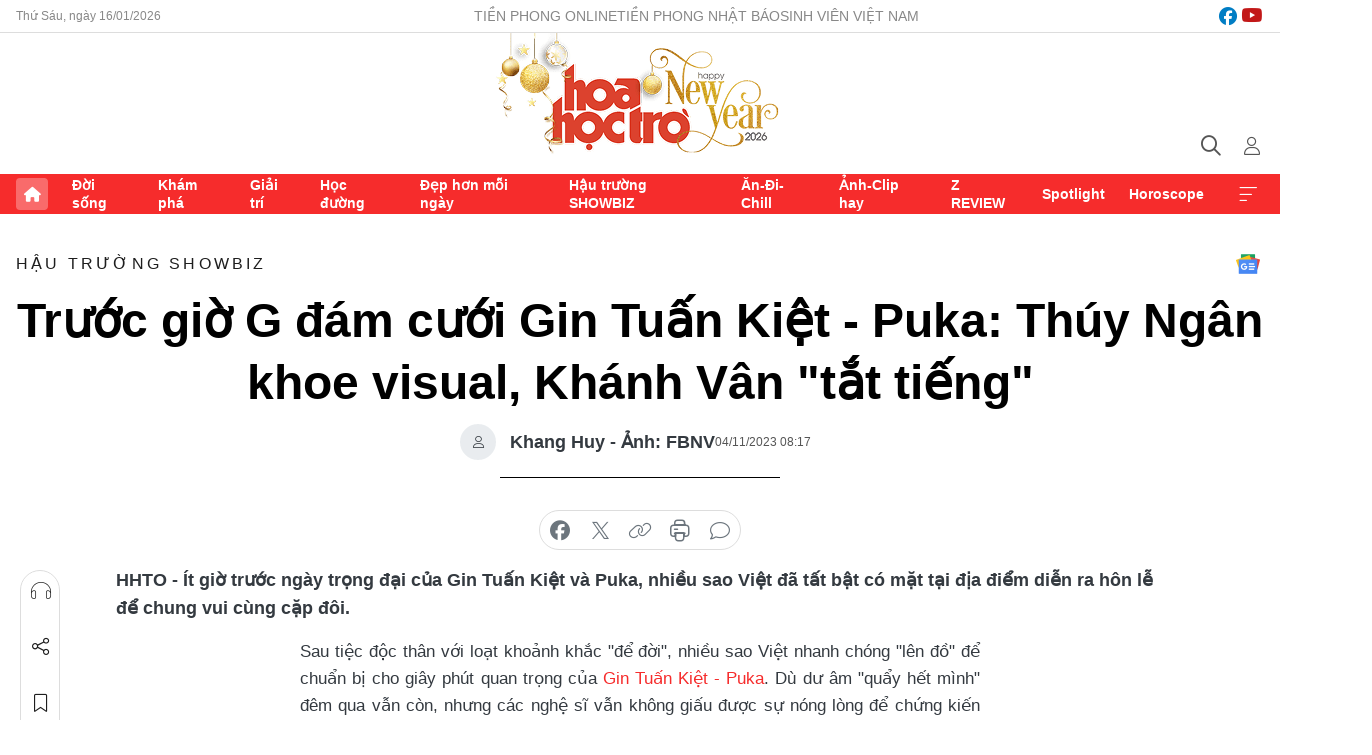

--- FILE ---
content_type: text/html;charset=utf-8
request_url: https://hoahoctro.tienphong.vn/truoc-gio-g-dam-cuoi-gin-tuan-kiet-puka-thuy-ngan-khoe-visual-khanh-van-tat-tieng-post1584207.tpo
body_size: 19110
content:
<!DOCTYPE html> <html lang="vi" class="hht "> <head> <title>Trước giờ G đám cưới Gin Tuấn Kiệt - Puka: Thúy Ngân khoe visual, Khánh Vân "tắt tiếng" | Báo điện tử Tiền Phong</title> <meta name="description" content="Ít giờ trước ngày trọng đại của Gin Tuấn Kiệt và Puka, nhiều sao Việt đã tất bật có mặt tại địa điểm diễn ra hôn lễ để chung vui cùng cặp đôi."/> <meta name="keywords" content="Gin Tuấn Kiệt và Puka, Puka, Gin Tuấn Kiệt, ca sĩ Gin Tuấn Kiệt, đám cưới Gin Tuấn Kiệt, đám cưới Puka, Hoa hậu Khánh Vân, Thúy Ngân, Trương Thế Vinh, Duy Khánh, Lê Dương Bảo Lâm"/> <meta name="news_keywords" content="Gin Tuấn Kiệt và Puka, Puka, Gin Tuấn Kiệt, ca sĩ Gin Tuấn Kiệt, đám cưới Gin Tuấn Kiệt, đám cưới Puka, Hoa hậu Khánh Vân, Thúy Ngân, Trương Thế Vinh, Duy Khánh, Lê Dương Bảo Lâm"/> <meta http-equiv="Content-Type" content="text/html; charset=utf-8" /> <meta http-equiv="X-UA-Compatible" content="IE=edge"/> <meta http-equiv="refresh" content="1800" /> <meta name="revisit-after" content="1 days" /> <meta name="viewport" content="width=device-width, initial-scale=1"> <meta http-equiv="content-language" content="vi" /> <meta name="format-detection" content="telephone=no"/> <meta name="format-detection" content="address=no"/> <meta name="apple-mobile-web-app-capable" content="yes"> <meta name="apple-mobile-web-app-status-bar-style" content="black"> <meta name="apple-mobile-web-app-title" content="Báo điện tử Tiền Phong"/> <meta name="referrer" content="no-referrer-when-downgrade"/> <link rel="shortcut icon" href="https://cdn.tienphong.vn/assets/web/styles/img/h2t.png" type="image/x-icon" /> <link rel="preconnect" href="https://cdn.tienphong.vn"/> <link rel="dns-prefetch" href="https://cdn.tienphong.vn"/> <link rel="dns-prefetch" href="//www.google-analytics.com" /> <link rel="dns-prefetch" href="//www.googletagmanager.com" /> <link rel="dns-prefetch" href="//stc.za.zaloapp.com" /> <link rel="dns-prefetch" href="//fonts.googleapis.com" /> <script> var cmsConfig = { domainDesktop: 'https://hoahoctro.tienphong.vn', domainMobile: 'https://hoahoctro.tienphong.vn', domainApi: 'https://api.tienphong.vn', domainStatic: 'https://cdn.tienphong.vn', domainLog: 'https://log.tienphong.vn', googleAnalytics: 'G-749R1YGL4H,UA-161062453-1', siteId: 1, pageType: 1, objectId: 1584207, adsZone: 352, allowAds: true, adsLazy: true, antiAdblock: true, }; if (window.location.protocol !== 'https:' && window.location.hostname.indexOf('tienphong.vn') !== -1) { window.location = 'https://' + window.location.hostname + window.location.pathname + window.location.hash; } var USER_AGENT=window.navigator&&window.navigator.userAgent||"",IS_MOBILE=/Android|webOS|iPhone|iPod|BlackBerry|Windows Phone|IEMobile|Mobile Safari|Opera Mini/i.test(USER_AGENT);function setCookie(e,o,i){var n=new Date,i=(n.setTime(n.getTime()+24*i*60*60*1e3),"expires="+n.toUTCString());document.cookie=e+"="+o+"; "+i+";path=/;"}function getCookie(e){var o=document.cookie.indexOf(e+"="),i=o+e.length+1;return!o&&e!==document.cookie.substring(0,e.length)||-1===o?null:(-1===(e=document.cookie.indexOf(";",i))&&(e=document.cookie.length),unescape(document.cookie.substring(i,e)))}; </script> <script> if(USER_AGENT && USER_AGENT.indexOf("facebot") <= 0 && USER_AGENT.indexOf("facebookexternalhit") <= 0) { var query = ''; var hash = ''; if (window.location.search) query = window.location.search; if (window.location.hash) hash = window.location.hash; var canonicalUrl = 'https://hoahoctro.tienphong.vn/truoc-gio-g-dam-cuoi-gin-tuan-kiet-puka-thuy-ngan-khoe-visual-khanh-van-tat-tieng-post1584207.tpo' + query + hash ; var curUrl = decodeURIComponent(window.location.href); if(!location.port && canonicalUrl.startsWith("http") && curUrl != canonicalUrl){ window.location.replace(canonicalUrl); } } </script> <meta property="fb:app_id" content="398178286982123"/> <meta property="fb:pages" content="102790913161840"/> <meta name="author" content="Báo điện tử Tiền Phong" /> <meta name="copyright" content="Copyright © 2026 by Báo điện tử Tiền Phong" /> <meta name="RATING" content="GENERAL" /> <meta name="GENERATOR" content="Báo điện tử Tiền Phong" /> <meta content="Báo điện tử Tiền Phong" itemprop="sourceOrganization" name="source"/> <meta content="news" itemprop="genre" name="medium"/> <meta name="robots" content="noarchive, max-image-preview:large, index, follow" /> <meta name="GOOGLEBOT" content="noarchive, max-image-preview:large, index, follow" /> <link rel="canonical" href="https://hoahoctro.tienphong.vn/truoc-gio-g-dam-cuoi-gin-tuan-kiet-puka-thuy-ngan-khoe-visual-khanh-van-tat-tieng-post1584207.tpo" /> <meta property="og:site_name" content="Báo điện tử Tiền Phong"/> <meta property="og:rich_attachment" content="true"/> <meta property="og:type" content="article"/> <meta property="og:url" content="https://hoahoctro.tienphong.vn/truoc-gio-g-dam-cuoi-gin-tuan-kiet-puka-thuy-ngan-khoe-visual-khanh-van-tat-tieng-post1584207.tpo"/> <meta property="og:image" content="https://cdn.tienphong.vn/images/[base64]/thiet-ke-chua-co-ten-2023-11-04t144625819-2187.jpg.webp"/> <meta property="og:image:width" content="1200"/> <meta property="og:image:height" content="630"/> <meta property="og:title" content="Trước giờ G đám cưới Gin Tuấn Kiệt - Puka: Thúy Ngân khoe visual, Khánh Vân &#34;tắt tiếng&#34;"/> <meta property="og:description" content="Ít giờ trước ngày trọng đại của Gin Tuấn Kiệt và Puka, nhiều sao Việt đã tất bật có mặt tại địa điểm diễn ra hôn lễ để chung vui cùng cặp đôi."/> <meta name="twitter:card" value="summary"/> <meta name="twitter:url" content="https://hoahoctro.tienphong.vn/truoc-gio-g-dam-cuoi-gin-tuan-kiet-puka-thuy-ngan-khoe-visual-khanh-van-tat-tieng-post1584207.tpo"/> <meta name="twitter:title" content="Trước giờ G đám cưới Gin Tuấn Kiệt - Puka: Thúy Ngân khoe visual, Khánh Vân &#34;tắt tiếng&#34;"/> <meta name="twitter:description" content="Ít giờ trước ngày trọng đại của Gin Tuấn Kiệt và Puka, nhiều sao Việt đã tất bật có mặt tại địa điểm diễn ra hôn lễ để chung vui cùng cặp đôi."/> <meta name="twitter:image" content="https://cdn.tienphong.vn/images/[base64]/thiet-ke-chua-co-ten-2023-11-04t144625819-2187.jpg.webp"/> <meta name="twitter:site" content="@Báo điện tử Tiền Phong"/> <meta name="twitter:creator" content="@Báo điện tử Tiền Phong"/> <meta property="article:publisher" content="https://www.facebook.com/www.tienphong.vn/" /> <meta property="article:tag" content="Gin Tuấn Kiệt và Puka,Puka,Gin Tuấn Kiệt,ca sĩ Gin Tuấn Kiệt,đám cưới Gin Tuấn Kiệt,đám cưới Puka,Hoa hậu Khánh Vân,Thúy Ngân,Trương Thế Vinh,Duy Khánh,Lê Dương Bảo Lâm"/> <meta property="article:section" content="Hậu trường SHOWBIZ,Hoa học trò" /> <meta property="article:published_time" content="2023-11-04T15:17:30+0700"/> <meta property="article:modified_time" content="2023-11-04T22:05:53+0700"/> <script type="application/ld+json"> { "@context" : "https://schema.org", "@type" : "WebSite", "name": "Báo điện tử Tiền Phong", "url": "https://hoahoctro.tienphong.vn", "alternateName" : "Hoa học trò, chuyên trang của Báo điện tử Tiền Phong", "potentialAction": { "@type": "SearchAction", "target": { "@type": "EntryPoint", "urlTemplate": "https://hoahoctro.tienphong.vn/search/?q={search_term_string}" }, "query-input": "required name=search_term_string" } } </script> <script type="application/ld+json"> { "@context":"http://schema.org", "@type":"BreadcrumbList", "itemListElement":[ { "@type":"ListItem", "position":1, "item":{ "@id":"https://hoahoctro.tienphong.vn/hht-hau-truong-showbiz/", "name":"Hậu trường SHOWBIZ" } } ] } </script> <script type="application/ld+json"> { "@context": "http://schema.org", "@type": "NewsArticle", "mainEntityOfPage":{ "@type":"WebPage", "@id":"https://hoahoctro.tienphong.vn/truoc-gio-g-dam-cuoi-gin-tuan-kiet-puka-thuy-ngan-khoe-visual-khanh-van-tat-tieng-post1584207.tpo" }, "headline": "Trước giờ G đám cưới Gin Tuấn Kiệt - Puka: Thúy Ngân khoe visual, Khánh Vân &quot;tắt tiếng&quot;", "description": "Ít giờ trước ngày trọng đại của Gin Tuấn Kiệt và Puka, nhiều sao Việt đã tất bật có mặt tại địa điểm diễn ra hôn lễ để chung vui cùng cặp đôi.", "image": { "@type": "ImageObject", "url": "https://cdn.tienphong.vn/images/[base64]/thiet-ke-chua-co-ten-2023-11-04t144625819-2187.jpg.webp", "width" : 1200, "height" : 675 }, "datePublished": "2023-11-04T15:17:30+0700", "dateModified": "2023-11-04T22:05:53+0700", "author": { "@type": "Person", "name": "Khang Huy - Ảnh: FBNV" }, "publisher": { "@type": "Organization", "name": "Báo điện tử Tiền Phong", "logo": { "@type": "ImageObject", "url": "https://cdn.tienphong.vn/assets/web/styles/img/tienphong-logo-2025.png" } } } </script> <script type="application/ld+json"> { "@context": "https://schema.org", "@type": "VideoObject", "name": "Trước giờ G đám cưới Gin Tuấn Kiệt - Puka: Thúy Ngân khoe visual, Khánh Vân &quot;tắt tiếng&quot;", "headline": "Trước giờ G đám cưới Gin Tuấn Kiệt - Puka: Thúy Ngân khoe visual, Khánh Vân &quot;tắt tiếng&quot;", "description": "Ít giờ trước ngày trọng đại của Gin Tuấn Kiệt và Puka, nhiều sao Việt đã tất bật có mặt tại địa điểm diễn ra hôn lễ để chung vui cùng cặp đôi.", "thumbnailUrl": "https://cdn.tienphong.vn/images/814b5533c866dc3540018a126103e935d434c9b24b654f48c338054ba2dac5f8f0cce8e7f5ed016dc17fe512fb930c534bc9a564e9d788782bc182dfa9d9ce1c529585d1b087cc9d868c26eec53e1f51/avatar-of-video-3837833-1756.png", "uploadDate": "2023-11-04T15:17:30+0700", "datePublished": "2023-11-04T15:17:30+0700", "duration": "PT1M28S", "mainEntityOfPage": { "@type": "WebPage", "@id": "https://hoahoctro.tienphong.vn/truoc-gio-g-dam-cuoi-gin-tuan-kiet-puka-thuy-ngan-khoe-visual-khanh-van-tat-tieng-post1584207.tpo" }, "image": { "@type": "ImageObject", "url": "https://cdn.tienphong.vn/images/[base64]/thiet-ke-chua-co-ten-2023-11-04t144625819-2187.jpg.webp", "width": 1200, "height": 630 }, "author": { "@type": "Organization", "name": "Khang Huy - Ảnh: FBNV" }, "publisher": { "@type": "Organization", "name": "Báo điện tử Tiền Phong", "logo": { "@type": "ImageObject", "url": "https://cdn.tienphong.vn/assets/web/styles/img/logo_share.png" } }, "about": ["Gin Tuấn Kiệt và Puka,Puka,Gin Tuấn Kiệt,ca sĩ Gin Tuấn Kiệt,đám cưới Gin Tuấn Kiệt,đám cưới Puka,Hoa hậu Khánh Vân,Thúy Ngân,Trương Thế Vinh,Duy Khánh,Lê Dương Bảo Lâm"], "contentUrl": "https://cdn.tienphong.vn/videos/[base64]/phan_2_nho_cong_dong_mang_chon_vay_di_an_cuoi_giup_minh_voi_mac_cai_nao_day_vsenda_sithanh_sita_ginpuwedding_8617.mp4" } </script> <link rel="preload" href="https://cdn.tienphong.vn/assets/web/styles/css/main.min-1.0.66.css" as="style"> <link rel="preload" href="https://cdn.tienphong.vn/assets/web/js/main.min-1.0.30.js" as="script"> <link rel="preload" href="https://common.mcms.one/assets/js/web/story.min-0.0.9.js" as="script"> <link rel="preload" href="https://cdn.tienphong.vn/assets/web/js/detail.min-1.0.19.js" as="script"> <link id="cms-style" rel="stylesheet" href="https://cdn.tienphong.vn/assets/web/styles/css/main.min-1.0.66.css"> <style>i.ic-live { background: url(http://cdn.tienphong.vn/assets/web/styles/img/liveicon-min.png) center 2px no-repeat; display: inline-block!important; background-size: contain; height: 24px; width: 48px;
} .ic-live::before { content: "";
} .rss-page li { list-style: square; margin-left: 30px;
} .rss-page li a { color: var(--primary);
} .rss-page ul ul { margin-bottom: inherit;
} .rss-page li li { list-style: circle;
} .hht .mega-menu .expand-wrapper .relate-website .tpo, .hht .mega-menu .relate-website-megamenu .tpo, .svvn .mega-menu .expand-wrapper .relate-website .tpo, .svvn .mega-menu .relate-website-megamenu .tpo { height: 30px;
} .hht .basic-box-13 .left .story:first-child .story__thumb img, .hht .basic-box-13 .right .story:first-child .story__thumb img { width: 670px;
} .hht #sdaWeb_SdaTop { padding-bottom: 20px;
}</style> <script type="text/javascript"> var _metaOgUrl = 'https://hoahoctro.tienphong.vn/truoc-gio-g-dam-cuoi-gin-tuan-kiet-puka-thuy-ngan-khoe-visual-khanh-van-tat-tieng-post1584207.tpo'; var page_title = document.title; var tracked_url = window.location.pathname + window.location.search + window.location.hash; var cate_path = 'hht-hau-truong-showbiz'; if (cate_path.length > 0) { tracked_url = "/" + cate_path + tracked_url; } </script> <script async="" src="https://www.googletagmanager.com/gtag/js?id=G-749R1YGL4H"></script> <script> window.dataLayer = window.dataLayer || []; function gtag(){dataLayer.push(arguments);} gtag('js', new Date()); gtag('config', 'G-749R1YGL4H', {page_path: tracked_url}); gtag('config', 'UA-161062453-1', {page_path: tracked_url}); </script> <script>window.dataLayer = window.dataLayer || [];dataLayer.push({'pageCategory': '/hht\-hau\-truong\-showbiz'});</script> <script> window.dataLayer = window.dataLayer || []; dataLayer.push({ 'event': 'Pageview', 'articleId': '1584207', 'articleTitle': 'Trước giờ G đám cưới Gin Tuấn Kiệt - Puka: Thúy Ngân khoe visual, Khánh Vân "tắt tiếng"', 'articleCategory': 'Hậu trường SHOWBIZ,Hoa học trò', 'articleAlowAds': true, 'articleAuthor': 'Khang Huy - Ảnh: FBNV', 'articleType': 'detail', 'articleTags': 'Gin Tuấn Kiệt và Puka,Puka,Gin Tuấn Kiệt,ca sĩ Gin Tuấn Kiệt,đám cưới Gin Tuấn Kiệt,đám cưới Puka,Hoa hậu Khánh Vân,Thúy Ngân,Trương Thế Vinh,Duy Khánh,Lê Dương Bảo Lâm', 'articlePublishDate': '2023-11-04T15:17:30+0700', 'articleThumbnail': 'https://cdn.tienphong.vn/images/[base64]/thiet-ke-chua-co-ten-2023-11-04t144625819-2187.jpg.webp', 'articleShortUrl': 'https://hoahoctro.tienphong.vn/truoc-gio-g-dam-cuoi-gin-tuan-kiet-puka-thuy-ngan-khoe-visual-khanh-van-tat-tieng-post1584207.tpo', 'articleFullUrl': 'https://hoahoctro.tienphong.vn/truoc-gio-g-dam-cuoi-gin-tuan-kiet-puka-thuy-ngan-khoe-visual-khanh-van-tat-tieng-post1584207.tpo', }); </script> <script> window.dataLayer = window.dataLayer || []; dataLayer.push({'articleAuthor': 'Khang Huy - Ảnh: FBNV', 'articleAuthorID': '0'}); </script> <script type='text/javascript'> gtag('event', 'article_page',{ 'articleId': '1584207', 'articleTitle': 'Trước giờ G đám cưới Gin Tuấn Kiệt - Puka: Thúy Ngân khoe visual, Khánh Vân "tắt tiếng"', 'articleCategory': 'Hậu trường SHOWBIZ,Hoa học trò', 'articleAlowAds': true, 'articleAuthor': 'Khang Huy - Ảnh: FBNV', 'articleType': 'detail', 'articleTags': 'Gin Tuấn Kiệt và Puka,Puka,Gin Tuấn Kiệt,ca sĩ Gin Tuấn Kiệt,đám cưới Gin Tuấn Kiệt,đám cưới Puka,Hoa hậu Khánh Vân,Thúy Ngân,Trương Thế Vinh,Duy Khánh,Lê Dương Bảo Lâm', 'articlePublishDate': '2023-11-04T15:17:30+0700', 'articleThumbnail': 'https://cdn.tienphong.vn/images/[base64]/thiet-ke-chua-co-ten-2023-11-04t144625819-2187.jpg.webp', 'articleShortUrl': 'https://hoahoctro.tienphong.vn/truoc-gio-g-dam-cuoi-gin-tuan-kiet-puka-thuy-ngan-khoe-visual-khanh-van-tat-tieng-post1584207.tpo', 'articleFullUrl': 'https://hoahoctro.tienphong.vn/truoc-gio-g-dam-cuoi-gin-tuan-kiet-puka-thuy-ngan-khoe-visual-khanh-van-tat-tieng-post1584207.tpo', }); </script> <script type="text/javascript"> var videoAds = 'https://aj1559.online/zgpoJEXShlCdWvIQG_4UQFBj4pH2WLSug9RlVVhh6FO4BWtpb1pMho_mPLByXvNqidi76kgqVw1kIsZ9wpNmd8MBX_akW7L8'</script> <ins class="982a9496" data-key="6fc356d034197bedb75297640a6a1c75"></ins>
<script async src="https://aj1559.online/ba298f04.js"></script>
<script src="https://sdk.moneyoyo.com/v1/webpush.js?pid=mtEcx6BNu4-AKQQRI7k8jA" async></script> </head> <body class=" detail-page "> <div id="sdaWeb_SdaMasthead" class="rennab banner-top" data-platform="1" data-position="Web_SdaMasthead" style="display:none"> </div> <header class="site-header"> <div class="top-wrapper"> <div class="container"> <span class="time" id="today"></span> <div class="relate-website"> <a href="https://tienphong.vn" class="website tpo" target="_blank" rel="nofollow" title="Tiền Phong Online">Tiền Phong Online</a> <a href="https://tienphong.vn/nhat-bao/" class="website tpo" title="Tiền Phong Nhật báo" target="_blank" rel="nofollow">Tiền Phong Nhật báo</a> <a href="https://svvn.tienphong.vn" class="website svvn" target="_blank" rel="nofollow" title="Sinh viên Việt Nam">Sinh viên Việt Nam</a> </div> <div class="lang-social"> <div class="social"> <a href="https://www.facebook.com/hoahoctro.vn" target="_blank" rel="nofollow" title="facebook"> <i class="ic-facebook"></i> </a> <a href="https://www.youtube.com/channel/UCtalnZVcscFoCo4lrpa37CA" target="_blank" rel="nofollow" title="youtube"> <i class="ic-youtube"></i> </a> </div> </div> </div> </div> <div class="main-wrapper"> <div class="container"> <h3><a class="logo" href="/" title="Báo điện tử Tiền Phong">Báo điện tử Tiền Phong</a></h3> <div class="search-wrapper"> <span class="ic-search"></span> <div class="search-form"> <input class="form-control txtsearch" placeholder="Tìm kiếm"> <i class="ic-close"></i> </div> </div> <div class="user" id="userprofile"> <span class="ic-user"></span> </div> </div> </div> <div class="navigation-wrapper"> <div class="container"> <ul class="menu"> <li><a href="/" class="home" title="Trang chủ">Trang chủ</a></li> <li> <a class="text" href="https://hoahoctro.tienphong.vn/hht-doi-song/" title="Đời sống">Đời sống</a> </li> <li> <a class="text" href="https://hoahoctro.tienphong.vn/hht-kham-pha/" title="Khám phá">Khám phá</a> </li> <li> <a class="text" href="https://hoahoctro.tienphong.vn/hht-giai-tri/" title="Giải trí">Giải trí</a> </li> <li> <a class="text" href="https://hoahoctro.tienphong.vn/hht-hoc-duong/" title="Học đường">Học đường</a> </li> <li> <a class="text" href="https://hoahoctro.tienphong.vn/hht-dep-hon-moi-ngay/" title="Đẹp hơn mỗi ngày">Đẹp hơn mỗi ngày</a> </li> <li> <a class="text" href="https://hoahoctro.tienphong.vn/hht-hau-truong-showbiz/" title="Hậu trường SHOWBIZ">Hậu trường SHOWBIZ</a> </li> <li> <a class="text" href="https://hoahoctro.tienphong.vn/hht-an-di-chill/" title="Ăn-Đi-Chill">Ăn-Đi-Chill</a> </li> <li> <a class="text" href="https://hoahoctro.tienphong.vn/hht-anh-clip-hay/" title="Ảnh-Clip hay">Ảnh-Clip hay</a> </li> <li> <a class="text" href="https://hoahoctro.tienphong.vn/z-review/" title="Z REVIEW">Z REVIEW</a> </li> <li> <a class="text" href="https://hoahoctro.tienphong.vn/hht-spotlight/" title="Spotlight">Spotlight</a> </li> <li> <a class="text" href="https://hoahoctro.tienphong.vn/hht-horoscope/" title="Horoscope">Horoscope</a> </li> <li><a href="javascript:void(0);" class="expansion" title="Xem thêm">Xem thêm</a></li> </ul> <div class="mega-menu"> <div class="container"> <div class="menu-wrapper"> <div class="wrapper"> <span class="label">Chuyên mục</span> <div class="item"> <a class="title" href="https://hoahoctro.tienphong.vn/hht-doi-song/" title="Đời sống">Đời sống</a> </div> <div class="item"> <a class="title" href="https://hoahoctro.tienphong.vn/hht-kham-pha/" title="Khám phá">Khám phá</a> </div> <div class="item"> <a class="title" href="https://hoahoctro.tienphong.vn/hht-giai-tri/" title="Giải trí">Giải trí</a> </div> <div class="item"> <a class="title" href="https://hoahoctro.tienphong.vn/hht-hoc-duong/" title="Học đường">Học đường</a> </div> <div class="item"> <a class="title" href="https://hoahoctro.tienphong.vn/hht-dep-hon-moi-ngay/" title="Đẹp hơn mỗi ngày">Đẹp hơn mỗi ngày</a> </div> <div class="item"> <a class="title" href="https://hoahoctro.tienphong.vn/hht-hau-truong-showbiz/" title="Hậu trường SHOWBIZ">Hậu trường SHOWBIZ</a> </div> <div class="item"> <a class="title" href="https://hoahoctro.tienphong.vn/hht-an-di-chill/" title="Ăn-Đi-Chill">Ăn-Đi-Chill</a> </div> <div class="item"> <a class="title" href="https://hoahoctro.tienphong.vn/hht-anh-clip-hay/" title="Ảnh-Clip hay">Ảnh-Clip hay</a> </div> <div class="item"> <a class="title" href="https://hoahoctro.tienphong.vn/z-review/" title="Z REVIEW">Z REVIEW</a> </div> <div class="item"> <a class="title" href="https://hoahoctro.tienphong.vn/hht-spotlight/" title="Spotlight">Spotlight</a> </div> <div class="item"> <a class="title" href="https://hoahoctro.tienphong.vn/hht-dung-bo-lo/" title="Đừng bỏ lỡ!">Đừng bỏ lỡ!</a> </div> <div class="item"> <a class="title" href="https://hoahoctro.tienphong.vn/hht-horoscope/" title="Horoscope">Horoscope</a> </div> <div class="item"> <a class="title" href="https://hoahoctro.tienphong.vn/hht-suoi-am-trai-tim/" title="Sưởi ấm trái tim">Sưởi ấm trái tim</a> </div> <div class="item"> <a class="title" href="https://hoahoctro.tienphong.vn/hht-cong-dan-so/" title="Công dân số">Công dân số</a> </div> <div class="item"> <a class="title" href="https://hoahoctro.tienphong.vn/hht-cam-nang-teen/" title="Cẩm nang teen">Cẩm nang teen</a> </div> <div class="item"> <a class="title" href="https://hoahoctro.tienphong.vn/hht-ket-noi-hoa-hoc-tro/" title="Kết nối Hoa Học Trò">Kết nối Hoa Học Trò</a> </div> </div> </div> <div class="expand-wrapper"> <div class="relate-website"> <span class="title">Các trang khác</span> <a href="https://tienphong.vn" class="website tpo" target="_blank" rel="nofollow" title="Tiền Phong Online">Tiền Phong Online</a> <a href="https://svvn.tienphong.vn" class="website svvn" target="_blank" rel="nofollow" title="Sinh viên Việt Nam">Sinh viên Việt Nam</a> </div> <div class="wrapper"> <span class="title">Liên hệ quảng cáo</span> <span class="text"> <i class="ic-phone"></i> <a href="tel:+84909559988">0909559988</a> </span> <span class="text"> <i class="ic-mail"></i> <a href="mailto:booking@baotienphong.com.vn">booking@baotienphong.com.vn</a> </span> </div> <div class="wrapper"> <span class="title">Tòa soạn</span> <span class="text"> <i class="ic-location"></i> <address>15 Hồ Xuân Hương, Hà Nội</address> </span> <span class="text"> <i class="ic-phone"></i> <a href="tel:+842439431250">024.39431250</a> </span> </div> <div class="wrapper"> <span class="title">Đặt mua báo in</span> <span class="text"> <i class="ic-phone"></i> <a href="tel:+842439439664">(024)39439664</a> </span> <span class="text"> <i class="ic-phone"></i> <a href="tel:+84908988666">0908988666</a> </span> </div> <div class="wrapper"> <a href="/ban-doc-lam-bao.tpo" class="send" title="Bạn đọc làm báo"><i class="ic-send"></i>Bạn đọc làm báo</a> <a href="#" class="companion" title="Đồng hành cùng Tiền phong">Đồng hành cùng Tiền phong</a> </div> <div class="link"> <a href="/toa-soan.tpo" class="text" title="Giới thiệu<">Giới thiệu</a> <a href="/nhat-bao/" class="text" title="Nhật báo">Nhật báo</a> <a href="/topics.html" class="text" title="Sự kiện">Sự kiện</a> <a href="/quang-cao.tpo" class="text" title="Quảng cáo">Quảng cáo</a> </div> <div class="top-social"> <a href="javascript:void(0);" class="title" title="Theo dõi Báo Tiền phong trên">Theo dõi Báo Tiền phong trên</a> <a href="https://www.facebook.com/www.tienphong.vn/" class="facebook" target="_blank" rel="nofollow">fb</a> <a href="https://www.youtube.com/@baotienphong" class="youtube" target="_blank" rel="nofollow">yt</a> <a href="https://www.tiktok.com/@baotienphong.official" class="tiktok" target="_blank" rel="nofollow">tt</a> <a href="https://zalo.me/783607375436573981" class="zalo" target="_blank" rel="nofollow">zl</a> <a href="https://news.google.com/publications/CAAiEF9pVTo7tHQ-AT_ZBUo_100qFAgKIhBfaVU6O7R0PgE_2QVKP9dN?hl=vi&gl=VN&ceid=VN:vi" class="google" target="_blank" rel="nofollow">gg</a> </div> </div> </div> </div> </div> </div> </header> <div class="site-body"> <div id="sdaWeb_SdaBackground" class="rennab " data-platform="1" data-position="Web_SdaBackground" style="display:none"> </div> <div class="container"> <div id="sdaWeb_SdaArticeTop" class="rennab " data-platform="1" data-position="Web_SdaArticeTop" style="display:none"> </div> <div class="article"> <div class="breadcrumb breadcrumb-detail"> <h2 class="main"> <a href="https://hoahoctro.tienphong.vn/hht-hau-truong-showbiz/" title="Hậu trường SHOWBIZ" class="active">Hậu trường SHOWBIZ</a> </h2> </div> <a href="https://news.google.com/publications/CAAiEF9pVTo7tHQ-AT_ZBUo_100qFAgKIhBfaVU6O7R0PgE_2QVKP9dN?hl=vi&gl=VN&ceid=VN:vi" class="img-ggnews" target="_blank" title="Google News">Google News</a> <div class="article__header"> <h1 class="article__title cms-title"> Trước giờ G đám cưới Gin Tuấn Kiệt - Puka: Thúy Ngân khoe visual, Khánh Vân "tắt tiếng" </h1> <div class="article__meta"> <div class="wrap-author"> <div class="author"> <span class="thumb"> </span> Khang Huy - Ảnh: FBNV </div> </div> <time class="time" datetime="2023-11-04T15:17:30+0700" data-time="1699085850" data-friendly="false">04/11/2023 15:17</time> <meta class="cms-date" itemprop="datePublished" content="2023-11-04T15:17:30+0700"> </div> </div> <div class="features article__social"> <a href="#tts" title="Nghe"> <i class="ic-hear"></i>Nghe </a> <a href="javascript:void(0);" class="item" title="Chia sẻ" data-href="https://hoahoctro.tienphong.vn/truoc-gio-g-dam-cuoi-gin-tuan-kiet-puka-thuy-ngan-khoe-visual-khanh-van-tat-tieng-post1584207.tpo" data-rel="facebook"> <i class="ic-share"></i>Chia sẻ </a> <a href="javascript:void(0);" class="sendbookmark hidden" onclick="ME.sendBookmark(this, 1584207);" data-id="1584207" title="Lưu bài viết"> <i class="ic-bookmark"></i>Lưu tin </a> <a href="#comment1584207" title="Bình luận"> <i class="ic-feedback"></i>Bình luận </a> <a href="https://hoahoctro.tienphong.vn/hht-hau-truong-showbiz/" title="Trở về"> <i class="ic-leftLong"></i>Trở về </a> </div> <div class="audio-social"> <div class="social article__social"> <a href="javascript:void(0);" class="item fb" data-href="https://hoahoctro.tienphong.vn/truoc-gio-g-dam-cuoi-gin-tuan-kiet-puka-thuy-ngan-khoe-visual-khanh-van-tat-tieng-post1584207.tpo" data-rel="facebook" title="Facebook"> <i class="ic-facebook"></i>chia sẻ </a> <a href="javascript:void(0);" class="item twitterX" data-href="https://hoahoctro.tienphong.vn/truoc-gio-g-dam-cuoi-gin-tuan-kiet-puka-thuy-ngan-khoe-visual-khanh-van-tat-tieng-post1584207.tpo" data-rel="twitter" title="Twitter"> <i class="ic-twitterX"></i>chia sẻ </a> <a href="javascript:void(0);" class="item link" data-href="https://hoahoctro.tienphong.vn/truoc-gio-g-dam-cuoi-gin-tuan-kiet-puka-thuy-ngan-khoe-visual-khanh-van-tat-tieng-post1584207.tpo" data-rel="copy" title="Copy link"> <i class="ic-link"></i>copy link </a> <a href="javascript:void(0);" class="printer sendprint" title="In bài viết"> <i class="ic-printer"></i>in báo </a> <a href="#comment1584207" class="comment" title="Bình luận"> <i class="ic-feedback"></i>bình luận </a> </div> </div> <div class="article__sapo cms-desc"> HHTO - Ít giờ trước ngày trọng đại của Gin Tuấn Kiệt và Puka, nhiều sao Việt đã tất bật có mặt tại địa điểm diễn ra hôn lễ để chung vui cùng cặp đôi.
</div> <div id="sdaWeb_SdaArticleAfterSapo" class="rennab " data-platform="1" data-position="Web_SdaArticleAfterSapo" style="display:none"> </div> <div class="article__body zce-content-body cms-body" itemprop="articleBody"> <p style="text-align: justify;">Sau tiệc độc thân với loạt khoảnh khắc "để đời", nhiều sao Việt nhanh chóng "lên đồ" để chuẩn bị cho giây phút quan trọng của <a href="#" rel="nofollow" target="_blank">Gin Tuấn Kiệt - Puka</a>. Dù dư âm "quẩy hết mình" đêm qua vẫn còn, nhưng các nghệ sĩ vẫn không giấu được sự nóng lòng để chứng kiến khoảnh khắc cô dâu chú rể sánh đôi.</p>
<table class="picture full-width"> <tbody> <tr> <td class="pic"><img data-image-id="3837849" src="[data-uri]" data-width="1366" data-height="2048" style="display: block; margin-left: auto; margin-right: auto;" class="lazyload cms-photo" data-large-src="https://cdn.tienphong.vn/images/[base64]/367030484-913927053426927-3683225101664639126-n-9089.jpg" data-src="https://cdn.tienphong.vn/images/[base64]/367030484-913927053426927-3683225101664639126-n-9089.jpg" width="1366" height="2048"></td> </tr> </tbody>
</table>
<p style="text-align: justify;">Thúy Ngân, Jun Phạm, <a href="https://hoahoctro.tienphong.vn/tiec-doc-than-toan-sao-cua-gin-tuan-kiet-va-puka-nha-trai-nha-gai-ai-quay-hon-post1584074.tpo" class="cms-relate">Ngô Kiến Huy</a>, Duy Khánh... đã có mặt tại nơi tổ chức tiệc cưới từ sớm với trang phục có <em>tone</em> màu be đơn giản. Các khách mời đều bày tỏ sự hào hứng và hài hước cho biết sẽ tranh thủ lưu giữ hình ảnh trước khi không còn lung linh vì... đi quẩy.</p>
<table class="picture full-width"> <tbody> <tr> <td class="pic"><img data-image-id="3837799" src="[data-uri]" data-width="1152" data-height="1747" style="display: block; margin-left: auto; margin-right: auto;" class="lazyload cms-photo" data-large-src="https://cdn.tienphong.vn/images/[base64]/398449954-869865604511492-8419676552697097505-n-3629.jpg" data-src="https://cdn.tienphong.vn/images/[base64]/398449954-869865604511492-8419676552697097505-n-3629.jpg" alt="Dress code của đám cưới được tiết lộ." title="Dress code của đám cưới được tiết lộ." width="1152" height="1747"></td> </tr> <tr> <td class="caption"> <p><em>Dress code</em> của đám cưới được tiết lộ.</p></td> </tr> </tbody>
</table>
<table class="picture full-width"> <tbody> <tr> <td class="pic"><img data-image-id="3837800" src="[data-uri]" data-width="1080" data-height="1440" style="display: block; margin-left: auto; margin-right: auto;" class="lazyload cms-photo" data-large-src="https://cdn.tienphong.vn/images/[base64]/398876374-869894481175271-7806501753620548098-n-8349.jpg" data-src="https://cdn.tienphong.vn/images/[base64]/398876374-869894481175271-7806501753620548098-n-8349.jpg" alt="Thúy Ngân khoe nhan sắc rạng rỡ, tranh thủ chụp 7749 tấm ảnh &amp;quot;cúng Phây&amp;quot;." title="Thúy Ngân khoe nhan sắc rạng rỡ, tranh thủ chụp 7749 tấm ảnh &amp;quot;cúng Phây&amp;quot;." width="1080" height="1440"></td> </tr> <tr> <td class="caption"> <p>Thúy Ngân khoe nhan sắc rạng rỡ, tranh thủ chụp 7749 tấm ảnh "cúng Phây".</p></td> </tr> </tbody>
</table>
<div class="sda_middle"> <div id="sdaWeb_SdaArticleMiddle" class="rennab fyi" data-platform="1" data-position="Web_SdaArticleMiddle"> </div>
</div>
<table class="picture full-width" style="width: 99.6894%;"> <tbody> <tr> <td class="pic"><img data-image-id="3837842" src="[data-uri]" data-width="1616" data-height="2048" style="display: block; margin-left: auto; margin-right: auto;" class="lazyload cms-photo" data-large-src="https://cdn.tienphong.vn/images/[base64]/398121464-10232435049842895-359118121617085492-n-2574.jpg" data-src="https://cdn.tienphong.vn/images/[base64]/398121464-10232435049842895-359118121617085492-n-2574.jpg" alt="Ngô Kiến Huy hài hước cho biết bản thân vẫn còn tỉnh táo sau bữa tiệc độc thân." title="Ngô Kiến Huy hài hước cho biết bản thân vẫn còn tỉnh táo sau bữa tiệc độc thân." width="1390" height="1761"></td> </tr> <tr> <td class="caption"> <p>Ngô Kiến Huy hài hước cho biết bản thân vẫn còn tỉnh táo sau bữa tiệc độc thân.</p></td> </tr> </tbody>
</table>
<p style="text-align: justify;">Bên cạnh đó, một số những khách mời còn lại như: Hoa hậu Khánh Vân, MC Đại Nghĩa, Mạc Văn Khoa, Thu Trang và Tiến Luật... cũng đã nhanh chóng có mặt tại Cam Ranh, Nha Trang để chung vui cùng <a href="https://hoahoctro.tienphong.vn/sao-viet-no-nuc-check-in-o-nha-trang-noi-to-chuc-dam-cuoi-gin-tuan-kiet-puka-post1584014.tpo" class="cms-relate">Gin Tuấn Kiệt - Puka</a>.</p>
<table class="picture full-width"> <tbody> <tr> <td class="pic"><img data-image-id="3837811" src="[data-uri]" data-width="2048" data-height="1536" style="display: block; margin-left: auto; margin-right: auto;" class="lazyload cms-photo" data-large-src="https://cdn.tienphong.vn/images/[base64]/398483654-882852976533077-2892665681950180398-n-7193.jpg" data-src="https://cdn.tienphong.vn/images/[base64]/398483654-882852976533077-2892665681950180398-n-7193.jpg" alt="Nhiều sao Việt tiếp tục &amp;quot;đổ bộ&amp;quot; Cam Ranh, Nha Trang." title="Nhiều sao Việt tiếp tục &amp;quot;đổ bộ&amp;quot; Cam Ranh, Nha Trang." width="1390" height="1042"></td> </tr> <tr> <td class="caption"> <p>Nhiều sao Việt tiếp tục "đổ bộ" Cam Ranh, Nha Trang.</p></td> </tr> </tbody>
</table>
<p style="text-align: justify;">Có mặt tại khách sạn khi gần đến giờ tiến hành hôn lễ, Sĩ Thanh vẫn chăm chỉ sản xuất những đoạn <em>clip review</em> gửi đến người hâm mộ. Nữ ca sĩ đã chuẩn bị 4 mẫu váy theo đúng <em>dress code</em> của bữa tiệc và tranh thủ thời gian giữa trưa để "nâng cấp" lại nhan sắc.</p>
<p style="text-align: justify;">Theo Sĩ Thanh chia sẻ, tiệc cưới của <a href="https://hoahoctro.tienphong.vn/sao-viet-no-nuc-check-in-o-nha-trang-noi-to-chuc-dam-cuoi-gin-tuan-kiet-puka-post1584014.tpo" class="cms-relate">Gin Tuấn Kiệt - Puka</a> được diễn ra với không gian mở ngoài trời, có tầm mắt hướng ra bờ biển với bàn ghế mang sắc trắng cơ bản, hoa cưới trong bữa tiệc đã được chuẩn bị tổng cộng hơn 500 cành sen đá và được vận chuyển từ 27 kiện hàng.</p>
<div class="sda_middle"> <div id="sdaWeb_SdaArticleMiddle1" class="rennab fyi" data-platform="1" data-position="Web_SdaArticleMiddle1"> </div>
</div>
<table class="video"> <tbody> <tr> <td> <video style="display:none" width="100%" height="450" poster="https://cdn.tienphong.vn/images/814b5533c866dc3540018a126103e935d434c9b24b654f48c338054ba2dac5f8f0cce8e7f5ed016dc17fe512fb930c534bc9a564e9d788782bc182dfa9d9ce1c529585d1b087cc9d868c26eec53e1f51/avatar-of-video-3837833-1756.png" class="cms-video"> <source src="https://cdn.tienphong.vn/videos/[base64]/phan_2_nho_cong_dong_mang_chon_vay_di_an_cuoi_giup_minh_voi_mac_cai_nao_day_vsenda_sithanh_sita_ginpuwedding_8617.mp4" type="video/mp4"> </video></td> </tr> <tr> <td class="caption"> <p style="text-align: center;">Không gian tiệc cưới khiến người hâm mộ không khỏi trầm trồ.</p></td> </tr> </tbody>
</table>
<p style="text-align: justify;">Trong khi đó, Hoa hậu Khánh Vân khiến người hâm mộ không khỏi lo lắng khi bất ngờ bị mất giọng trong đúng ngày vui này. Cô nàng cho biết lý do về sức khỏe đến từ việc cô chăm chỉ luyện hát để phục vụ văn nghệ cho đám cưới.</p>
<table class="video"> <tbody> <tr> <td> <video style="display:none" width="100%" height="450" poster="https://cdn.tienphong.vn/images/814b5533c866dc3540018a126103e935d434c9b24b654f48c338054ba2dac5f8f0cce8e7f5ed016dc17fe512fb930c53e0deb6a31e889e1d0ce3bd4f75c45dde55eed49aebb1f56409d2789cb84db199/avatar-of-video-3837809-6063.png" class="cms-video"> <source src="https://cdn.tienphong.vn/videos/[base64]/moi_toi_san_bay_ma_ran_ran_vay_roi_do_du_chua_gap_co_dau_chu_re_kkk_vlog_di_an_dam_cuoi_c_puka_gin_tap_1_6751.mp4" type="video/mp4"> </video></td> </tr> <tr> <td class="caption" style="text-align: center;"> <p>Hoa hậu Khánh Vân mất giọng vì chăm chỉ luyện hát cho đám cưới.</p></td> </tr> </tbody>
</table>
<div class="article-relate" data-source="hht-related-news"> <article class="story"> <figure class="story__thumb"> <a class="cms-link" href="https://hoahoctro.tienphong.vn/chi-dep-dap-gio-re-song-chi-dep-nao-duoc-khan-gia-ky-vong-lam-doi-truong-post1584111.tpo" title="Chị Đẹp Đạp Gió Rẽ Sóng: &quot;Chị Đẹp&quot; nào được khán giả kỳ vọng làm đội trưởng?"> <img class="lazyload" src="[data-uri]" data-src="https://cdn.tienphong.vn/images/[base64]/z4846759610142-e8f089dc5fdd8193f5f24eb3ef391f60-974.jpg.webp" data-srcset="https://cdn.tienphong.vn/images/[base64]/z4846759610142-e8f089dc5fdd8193f5f24eb3ef391f60-974.jpg.webp 1x, https://cdn.tienphong.vn/images/[base64]/z4846759610142-e8f089dc5fdd8193f5f24eb3ef391f60-974.jpg.webp 2x" alt="Chị Đẹp Đạp Gió Rẽ Sóng: &quot;Chị Đẹp&quot; nào được khán giả kỳ vọng làm đội trưởng?"> <noscript> <img src="https://cdn.tienphong.vn/images/[base64]/z4846759610142-e8f089dc5fdd8193f5f24eb3ef391f60-974.jpg.webp" srcset="https://cdn.tienphong.vn/images/[base64]/z4846759610142-e8f089dc5fdd8193f5f24eb3ef391f60-974.jpg.webp 1x, https://cdn.tienphong.vn/images/[base64]/z4846759610142-e8f089dc5fdd8193f5f24eb3ef391f60-974.jpg.webp 2x" alt="Chị Đẹp Đạp Gió Rẽ Sóng: &quot;Chị Đẹp&quot; nào được khán giả kỳ vọng làm đội trưởng?" class="image-fallback"> </noscript></a> </figure> <h2 class="story__heading" data-tracking="1584111"><a class="cms-link " href="https://hoahoctro.tienphong.vn/chi-dep-dap-gio-re-song-chi-dep-nao-duoc-khan-gia-ky-vong-lam-doi-truong-post1584111.tpo" title="Chị Đẹp Đạp Gió Rẽ Sóng: &quot;Chị Đẹp&quot; nào được khán giả kỳ vọng làm đội trưởng?"> Chị Đẹp Đạp Gió Rẽ Sóng: "Chị Đẹp" nào được khán giả kỳ vọng làm đội trưởng? </a></h2> </article>
</div>
<div class="article-relate" data-source="hht-related-news"> <article class="story"> <figure class="story__thumb"> <a class="cms-link" href="https://hoahoctro.tienphong.vn/nguoi-mat-troi-chi-pu-lam-nu-chu-ma-ca-rong-sanh-doi-ben-thuan-nguyen-post1584036.tpo" title="Người Mặt Trời: Chi Pu làm &quot;nữ chủ&quot; ma cà rồng sánh đôi bên Thuận Nguyễn"> <img class="lazyload" src="[data-uri]" data-src="https://cdn.tienphong.vn/images/[base64]/387331034-802555718335731-4334771324051785893-n-7599.jpg.webp" data-srcset="https://cdn.tienphong.vn/images/[base64]/387331034-802555718335731-4334771324051785893-n-7599.jpg.webp 1x, https://cdn.tienphong.vn/images/[base64]/387331034-802555718335731-4334771324051785893-n-7599.jpg.webp 2x" alt="Người Mặt Trời: Chi Pu làm &quot;nữ chủ&quot; ma cà rồng sánh đôi bên Thuận Nguyễn"> <noscript> <img src="https://cdn.tienphong.vn/images/[base64]/387331034-802555718335731-4334771324051785893-n-7599.jpg.webp" srcset="https://cdn.tienphong.vn/images/[base64]/387331034-802555718335731-4334771324051785893-n-7599.jpg.webp 1x, https://cdn.tienphong.vn/images/[base64]/387331034-802555718335731-4334771324051785893-n-7599.jpg.webp 2x" alt="Người Mặt Trời: Chi Pu làm &quot;nữ chủ&quot; ma cà rồng sánh đôi bên Thuận Nguyễn" class="image-fallback"> </noscript></a> </figure> <h2 class="story__heading" data-tracking="1584036"><a class="cms-link " href="https://hoahoctro.tienphong.vn/nguoi-mat-troi-chi-pu-lam-nu-chu-ma-ca-rong-sanh-doi-ben-thuan-nguyen-post1584036.tpo" title="Người Mặt Trời: Chi Pu làm &quot;nữ chủ&quot; ma cà rồng sánh đôi bên Thuận Nguyễn"> Người Mặt Trời: Chi Pu làm "nữ chủ" ma cà rồng sánh đôi bên Thuận Nguyễn </a></h2> </article>
</div>
<div class="sda_middle"> <div id="sdaWeb_SdaArticleMiddle2" class="rennab fyi" data-platform="1" data-position="Web_SdaArticleMiddle2"> </div>
</div>
<div class="article-relate" data-source="hht-related-news"> <article class="story"> <figure class="story__thumb"> <a class="cms-link" href="https://hoahoctro.tienphong.vn/hieuthuhai-mono-grey-d-luyen-tap-tren-san-khau-bieu-dien-cung-hyuna-zico-post1584109.tpo" title="HIEUTHUHAI, MONO, GREY D luyện tập trên sân khấu biểu diễn cùng HyunA, ZICO"> <img class="lazyload" src="[data-uri]" data-src="https://cdn.tienphong.vn/images/[base64]/387328191-1320622755290651-1092387826601656231-n-7877.jpg.webp" data-srcset="https://cdn.tienphong.vn/images/[base64]/387328191-1320622755290651-1092387826601656231-n-7877.jpg.webp 1x, https://cdn.tienphong.vn/images/[base64]/387328191-1320622755290651-1092387826601656231-n-7877.jpg.webp 2x" alt="HIEUTHUHAI, MONO, GREY D luyện tập trên sân khấu biểu diễn cùng HyunA, ZICO"> <noscript> <img src="https://cdn.tienphong.vn/images/[base64]/387328191-1320622755290651-1092387826601656231-n-7877.jpg.webp" srcset="https://cdn.tienphong.vn/images/[base64]/387328191-1320622755290651-1092387826601656231-n-7877.jpg.webp 1x, https://cdn.tienphong.vn/images/[base64]/387328191-1320622755290651-1092387826601656231-n-7877.jpg.webp 2x" alt="HIEUTHUHAI, MONO, GREY D luyện tập trên sân khấu biểu diễn cùng HyunA, ZICO" class="image-fallback"> </noscript></a> </figure> <h2 class="story__heading" data-tracking="1584109"><a class="cms-link " href="https://hoahoctro.tienphong.vn/hieuthuhai-mono-grey-d-luyen-tap-tren-san-khau-bieu-dien-cung-hyuna-zico-post1584109.tpo" title="HIEUTHUHAI, MONO, GREY D luyện tập trên sân khấu biểu diễn cùng HyunA, ZICO"> HIEUTHUHAI, MONO, GREY D luyện tập trên sân khấu biểu diễn cùng HyunA, ZICO </a></h2> </article>
</div>
<table class="picture full-width"> <tbody> <tr> <td class="pic"><img data-image-id="3827800" src="[data-uri]" data-width="645" data-height="245" style="display: block; margin-left: auto; margin-right: auto;" class="lazyload cms-photo" data-large-src="https://cdn.tienphong.vn/images/[base64]/395698962-1380365515889535-6115677561820323960-n-4443-9312.jpg" data-src="https://cdn.tienphong.vn/images/[base64]/395698962-1380365515889535-6115677561820323960-n-4443-9312.jpg" width="645" height="245"></td> </tr> </tbody>
</table> <div id="sdaWeb_SdaArticleAfterBody" class="rennab " data-platform="1" data-position="Web_SdaArticleAfterBody" style="display:none"> </div> </div> <div class="article-footer"> <div class="article__author"> <span class="name">Khang Huy - Ảnh: FBNV</span> </div> <div class="article__tag"> <a href="https://hoahoctro.tienphong.vn/tu-khoa.tpo?q=Gin Tuấn Kiệt và Puka" title="Gin Tuấn Kiệt và Puka">#Gin Tuấn Kiệt và Puka</a> <a href="https://hoahoctro.tienphong.vn/tu-khoa/puka-tag177948.tpo" title="Puka">#Puka</a> <a href="https://hoahoctro.tienphong.vn/tu-khoa/gin-tuan-kiet-tag93309.tpo" title="Gin Tuấn Kiệt">#Gin Tuấn Kiệt</a> <a href="https://hoahoctro.tienphong.vn/tu-khoa.tpo?q=ca sĩ Gin Tuấn Kiệt" title="ca sĩ Gin Tuấn Kiệt">#ca sĩ Gin Tuấn Kiệt</a> <a href="https://hoahoctro.tienphong.vn/tu-khoa.tpo?q=đám cưới Gin Tuấn Kiệt" title="đám cưới Gin Tuấn Kiệt">#đám cưới Gin Tuấn Kiệt</a> <a href="https://hoahoctro.tienphong.vn/tu-khoa.tpo?q=đám cưới Puka" title="đám cưới Puka">#đám cưới Puka</a> <a href="https://hoahoctro.tienphong.vn/tu-khoa/hoa-hau-khanh-van-tag103615.tpo" title="Hoa hậu Khánh Vân">#Hoa hậu Khánh Vân</a> <a href="https://hoahoctro.tienphong.vn/tu-khoa/thuy-ngan-tag216363.tpo" title="Thúy Ngân">#Thúy Ngân</a> <a href="https://hoahoctro.tienphong.vn/tu-khoa/truong-the-vinh-tag232720.tpo" title="Trương Thế Vinh">#Trương Thế Vinh</a> <a href="https://hoahoctro.tienphong.vn/tu-khoa/duy-khanh-tag84324.tpo" title="Duy Khánh">#Duy Khánh</a> <a href="https://hoahoctro.tienphong.vn/tu-khoa/le-duong-bao-lam-tag127652.tpo" title="Lê Dương Bảo Lâm">#Lê Dương Bảo Lâm</a> </div> <div id="sdaWeb_SdaArticleAfterTag" class="rennab " data-platform="1" data-position="Web_SdaArticleAfterTag" style="display:none"> </div> <div class="related-news"> <h3 class="box-heading"> <span class="title">Xem thêm</span> </h3> <div class="box-content" data-source="hht-related-news"> <article class="story"> <figure class="story__thumb"> <a class="cms-link" href="https://hoahoctro.tienphong.vn/tiec-doc-than-toan-sao-cua-gin-tuan-kiet-va-puka-nha-trai-nha-gai-ai-quay-hon-post1584074.tpo" title="Tiệc độc thân &#34;toàn sao&#34; của Gin Tuấn Kiệt và Puka: Nhà trai, nhà gái ai &#34;quậy&#34; hơn?"> <img class="lazyload" src="[data-uri]" data-src="https://cdn.tienphong.vn/images/fee71bdc9a9b5a388dc31f19163e1c4b219e13223833498ffcb2b26eb129c6249df5736f672491b2f33dea392818e37f9d02835d00101414443f8cb9db9f917490306b67b532d2cf9b0f4f0ecc994f08/thiet-ke-chua-co-ten-1-2758.jpg.webp" data-srcset="https://cdn.tienphong.vn/images/fee71bdc9a9b5a388dc31f19163e1c4b219e13223833498ffcb2b26eb129c6249df5736f672491b2f33dea392818e37f9d02835d00101414443f8cb9db9f917490306b67b532d2cf9b0f4f0ecc994f08/thiet-ke-chua-co-ten-1-2758.jpg.webp 1x, https://cdn.tienphong.vn/images/35f1b18191b4f1c3f3659b8aee9d6a25219e13223833498ffcb2b26eb129c6249df5736f672491b2f33dea392818e37f9d02835d00101414443f8cb9db9f917490306b67b532d2cf9b0f4f0ecc994f08/thiet-ke-chua-co-ten-1-2758.jpg.webp 2x" alt="Tiệc độc thân &#34;toàn sao&#34; của Gin Tuấn Kiệt và Puka: Nhà trai, nhà gái ai &#34;quậy&#34; hơn?"> <noscript><img src="https://cdn.tienphong.vn/images/fee71bdc9a9b5a388dc31f19163e1c4b219e13223833498ffcb2b26eb129c6249df5736f672491b2f33dea392818e37f9d02835d00101414443f8cb9db9f917490306b67b532d2cf9b0f4f0ecc994f08/thiet-ke-chua-co-ten-1-2758.jpg.webp" srcset="https://cdn.tienphong.vn/images/fee71bdc9a9b5a388dc31f19163e1c4b219e13223833498ffcb2b26eb129c6249df5736f672491b2f33dea392818e37f9d02835d00101414443f8cb9db9f917490306b67b532d2cf9b0f4f0ecc994f08/thiet-ke-chua-co-ten-1-2758.jpg.webp 1x, https://cdn.tienphong.vn/images/35f1b18191b4f1c3f3659b8aee9d6a25219e13223833498ffcb2b26eb129c6249df5736f672491b2f33dea392818e37f9d02835d00101414443f8cb9db9f917490306b67b532d2cf9b0f4f0ecc994f08/thiet-ke-chua-co-ten-1-2758.jpg.webp 2x" alt="Tiệc độc thân &#34;toàn sao&#34; của Gin Tuấn Kiệt và Puka: Nhà trai, nhà gái ai &#34;quậy&#34; hơn?" class="image-fallback"></noscript> </a> </figure> <h2 class="story__heading" data-tracking="1584074"> <a class="cms-link " href="https://hoahoctro.tienphong.vn/tiec-doc-than-toan-sao-cua-gin-tuan-kiet-va-puka-nha-trai-nha-gai-ai-quay-hon-post1584074.tpo" title="Tiệc độc thân &#34;toàn sao&#34; của Gin Tuấn Kiệt và Puka: Nhà trai, nhà gái ai &#34;quậy&#34; hơn?"> Tiệc độc thân "toàn sao" của Gin Tuấn Kiệt và Puka: Nhà trai, nhà gái ai "quậy" hơn? </a> </h2> </article> </div> </div> <div id="sdaWeb_SdaArticleAfterRelated" class="rennab " data-platform="1" data-position="Web_SdaArticleAfterRelated" style="display:none"> </div> <div class="wrap-comment" id="comment1584207" data-id="1584207" data-type="20"></div> <div id="sdaWeb_SdaArticleAfterComment" class="rennab " data-platform="1" data-position="Web_SdaArticleAfterComment" style="display:none"> </div> </div> </div> <div class="col size-300"> <div class="main-col content-col"> <div id="sdaWeb_SdaArticleAfterBody1" class="rennab " data-platform="1" data-position="Web_SdaArticleAfterBody1" style="display:none"> </div> <div id="sdaWeb_SdaArticleAfterBody2" class="rennab " data-platform="1" data-position="Web_SdaArticleAfterBody2" style="display:none"> </div> <div class="basic-box-9"> <h3 class="box-heading"> <a href="https://hoahoctro.tienphong.vn/hht-hau-truong-showbiz/" title="Hậu trường SHOWBIZ" class="title"> Cùng chuyên mục </a> </h3> <div class="box-content content-list" data-source="hht-recommendation-352"> <article class="story" data-id="1813339"> <figure class="story__thumb"> <a class="cms-link" href="https://hoahoctro.tienphong.vn/cach-em-1-milimet-vien-chinh-la-tong-tai-duoc-yeu-thich-nhat-phim-gio-vang-post1813339.tpo" title="Cách Em 1 Milimet: Viễn chính là &#34;tổng tài&#34; được yêu thích nhất phim giờ vàng?"> <img class="lazyload" src="[data-uri]" data-src="https://cdn.tienphong.vn/images/eb9910134b03c0a748600d69b12e697c07e0d8018d83810f0f32b1fc352359c73853370f3681eff4bde0458d9efc32018101dd7a8a370c49fe284e9bbbbcac89/cach-em-3a.jpg.webp" data-srcset="https://cdn.tienphong.vn/images/eb9910134b03c0a748600d69b12e697c07e0d8018d83810f0f32b1fc352359c73853370f3681eff4bde0458d9efc32018101dd7a8a370c49fe284e9bbbbcac89/cach-em-3a.jpg.webp 1x, https://cdn.tienphong.vn/images/c2026b5d299bddb19cbb5bfa144c790007e0d8018d83810f0f32b1fc352359c73853370f3681eff4bde0458d9efc32018101dd7a8a370c49fe284e9bbbbcac89/cach-em-3a.jpg.webp 2x" alt="Cách Em 1 Milimet: Viễn chính là &#34;tổng tài&#34; được yêu thích nhất phim giờ vàng?"> <noscript><img src="https://cdn.tienphong.vn/images/eb9910134b03c0a748600d69b12e697c07e0d8018d83810f0f32b1fc352359c73853370f3681eff4bde0458d9efc32018101dd7a8a370c49fe284e9bbbbcac89/cach-em-3a.jpg.webp" srcset="https://cdn.tienphong.vn/images/eb9910134b03c0a748600d69b12e697c07e0d8018d83810f0f32b1fc352359c73853370f3681eff4bde0458d9efc32018101dd7a8a370c49fe284e9bbbbcac89/cach-em-3a.jpg.webp 1x, https://cdn.tienphong.vn/images/c2026b5d299bddb19cbb5bfa144c790007e0d8018d83810f0f32b1fc352359c73853370f3681eff4bde0458d9efc32018101dd7a8a370c49fe284e9bbbbcac89/cach-em-3a.jpg.webp 2x" alt="Cách Em 1 Milimet: Viễn chính là &#34;tổng tài&#34; được yêu thích nhất phim giờ vàng?" class="image-fallback"></noscript> </a> </figure> <h2 class="story__heading" data-tracking="1813339"> <a class="cms-link " href="https://hoahoctro.tienphong.vn/cach-em-1-milimet-vien-chinh-la-tong-tai-duoc-yeu-thich-nhat-phim-gio-vang-post1813339.tpo" title="Cách Em 1 Milimet: Viễn chính là &#34;tổng tài&#34; được yêu thích nhất phim giờ vàng?"> Cách Em 1 Milimet: Viễn chính là "tổng tài" được yêu thích nhất phim giờ vàng? </a> </h2> </article> <article class="story" data-id="1812966"> <figure class="story__thumb"> <a class="cms-link" href="https://hoahoctro.tienphong.vn/tan-binh-toan-nang-phuc-nguyen-gay-thuong-nho-nho-nhan-sac-thang-hang-thay-ro-post1812966.tpo" title="Tân Binh Toàn Năng: Phúc Nguyên &#34;gây thương nhớ&#34; nhờ nhan sắc thăng hạng thấy rõ"> <img class="lazyload" src="[data-uri]" data-src="https://cdn.tienphong.vn/images/b5c14aefa32fa48a8f6bb76791c41b3b1d93a3b9ee3094abd00db4b2eb2b0ad625d4c104ce64b0f9004b673e4439a5ab/bia-1.png.webp" data-srcset="https://cdn.tienphong.vn/images/b5c14aefa32fa48a8f6bb76791c41b3b1d93a3b9ee3094abd00db4b2eb2b0ad625d4c104ce64b0f9004b673e4439a5ab/bia-1.png.webp 1x, https://cdn.tienphong.vn/images/95e944d8ae3c23c3240b856c3c23db5a1d93a3b9ee3094abd00db4b2eb2b0ad625d4c104ce64b0f9004b673e4439a5ab/bia-1.png.webp 2x" alt="Tân Binh Toàn Năng: Phúc Nguyên &#34;gây thương nhớ&#34; nhờ nhan sắc thăng hạng thấy rõ"> <noscript><img src="https://cdn.tienphong.vn/images/b5c14aefa32fa48a8f6bb76791c41b3b1d93a3b9ee3094abd00db4b2eb2b0ad625d4c104ce64b0f9004b673e4439a5ab/bia-1.png.webp" srcset="https://cdn.tienphong.vn/images/b5c14aefa32fa48a8f6bb76791c41b3b1d93a3b9ee3094abd00db4b2eb2b0ad625d4c104ce64b0f9004b673e4439a5ab/bia-1.png.webp 1x, https://cdn.tienphong.vn/images/95e944d8ae3c23c3240b856c3c23db5a1d93a3b9ee3094abd00db4b2eb2b0ad625d4c104ce64b0f9004b673e4439a5ab/bia-1.png.webp 2x" alt="Tân Binh Toàn Năng: Phúc Nguyên &#34;gây thương nhớ&#34; nhờ nhan sắc thăng hạng thấy rõ" class="image-fallback"></noscript> </a> </figure> <h2 class="story__heading" data-tracking="1812966"> <a class="cms-link " href="https://hoahoctro.tienphong.vn/tan-binh-toan-nang-phuc-nguyen-gay-thuong-nho-nho-nhan-sac-thang-hang-thay-ro-post1812966.tpo" title="Tân Binh Toàn Năng: Phúc Nguyên &#34;gây thương nhớ&#34; nhờ nhan sắc thăng hạng thấy rõ"> Tân Binh Toàn Năng: Phúc Nguyên "gây thương nhớ" nhờ nhan sắc thăng hạng thấy rõ </a> </h2> </article> <article class="story" data-id="1813313"> <figure class="story__thumb"> <a class="cms-link" href="https://hoahoctro.tienphong.vn/mtv-band-ke-cau-chuyen-gia-dinh-trong-da-co-cha-roi-cung-nu-nghe-si-ao-ann-post1813313.tpo" title="MTV Band kể câu chuyện gia đình trong &#34;Đã Có Cha Rồi&#34; cùng nữ nghệ sĩ ảo Ann"> <img class="lazyload" src="[data-uri]" data-src="https://cdn.tienphong.vn/images/699f410bbdcc0255c515603e38ef71a80423564828ac8c1d9c3f27a4d976b40afa68bad9fb20fa28b311b4c3ac3e26a61f3ae3f378cf80b585faf6ff67e453db06829091e834288a8b3d9927834ec17305745bf6a6c78ab0f8d083733f2f2d61/thiet-ke-chua-co-ten-2026-01-16t074010651.png.webp" data-srcset="https://cdn.tienphong.vn/images/699f410bbdcc0255c515603e38ef71a80423564828ac8c1d9c3f27a4d976b40afa68bad9fb20fa28b311b4c3ac3e26a61f3ae3f378cf80b585faf6ff67e453db06829091e834288a8b3d9927834ec17305745bf6a6c78ab0f8d083733f2f2d61/thiet-ke-chua-co-ten-2026-01-16t074010651.png.webp 1x, https://cdn.tienphong.vn/images/02978ca539f5a95c8bf50351ed9ba09d0423564828ac8c1d9c3f27a4d976b40afa68bad9fb20fa28b311b4c3ac3e26a61f3ae3f378cf80b585faf6ff67e453db06829091e834288a8b3d9927834ec17305745bf6a6c78ab0f8d083733f2f2d61/thiet-ke-chua-co-ten-2026-01-16t074010651.png.webp 2x" alt="MTV Band kể câu chuyện gia đình trong &#34;Đã Có Cha Rồi&#34; cùng nữ nghệ sĩ ảo Ann"> <noscript><img src="https://cdn.tienphong.vn/images/699f410bbdcc0255c515603e38ef71a80423564828ac8c1d9c3f27a4d976b40afa68bad9fb20fa28b311b4c3ac3e26a61f3ae3f378cf80b585faf6ff67e453db06829091e834288a8b3d9927834ec17305745bf6a6c78ab0f8d083733f2f2d61/thiet-ke-chua-co-ten-2026-01-16t074010651.png.webp" srcset="https://cdn.tienphong.vn/images/699f410bbdcc0255c515603e38ef71a80423564828ac8c1d9c3f27a4d976b40afa68bad9fb20fa28b311b4c3ac3e26a61f3ae3f378cf80b585faf6ff67e453db06829091e834288a8b3d9927834ec17305745bf6a6c78ab0f8d083733f2f2d61/thiet-ke-chua-co-ten-2026-01-16t074010651.png.webp 1x, https://cdn.tienphong.vn/images/02978ca539f5a95c8bf50351ed9ba09d0423564828ac8c1d9c3f27a4d976b40afa68bad9fb20fa28b311b4c3ac3e26a61f3ae3f378cf80b585faf6ff67e453db06829091e834288a8b3d9927834ec17305745bf6a6c78ab0f8d083733f2f2d61/thiet-ke-chua-co-ten-2026-01-16t074010651.png.webp 2x" alt="MTV Band kể câu chuyện gia đình trong &#34;Đã Có Cha Rồi&#34; cùng nữ nghệ sĩ ảo Ann" class="image-fallback"></noscript> </a> </figure> <h2 class="story__heading" data-tracking="1813313"> <a class="cms-link " href="https://hoahoctro.tienphong.vn/mtv-band-ke-cau-chuyen-gia-dinh-trong-da-co-cha-roi-cung-nu-nghe-si-ao-ann-post1813313.tpo" title="MTV Band kể câu chuyện gia đình trong &#34;Đã Có Cha Rồi&#34; cùng nữ nghệ sĩ ảo Ann"> MTV Band kể câu chuyện gia đình trong "Đã Có Cha Rồi" cùng nữ nghệ sĩ ảo Ann </a> </h2> </article> <article class="story" data-id="1813155"> <figure class="story__thumb"> <a class="cms-link" href="https://hoahoctro.tienphong.vn/phim-gio-vang-vtv-gay-tranh-cai-vi-tinh-tiet-muon-tao-drama-nhung-qua-cu-ky-post1813155.tpo" title="Phim giờ vàng VTV gây tranh cãi vì tình tiết “muốn tạo drama nhưng quá cũ kỹ”"> <img class="lazyload" src="[data-uri]" data-src="https://cdn.tienphong.vn/images/eb9910134b03c0a748600d69b12e697c07e0d8018d83810f0f32b1fc352359c791ef27cc1d210f70d710c52bc7a4708c81b2f1969d137cca7681a108bc7d6a551ea002e45c9afa9fc743440c32756fe0/gia-dinh-trai-dau-4.jpg.webp" data-srcset="https://cdn.tienphong.vn/images/eb9910134b03c0a748600d69b12e697c07e0d8018d83810f0f32b1fc352359c791ef27cc1d210f70d710c52bc7a4708c81b2f1969d137cca7681a108bc7d6a551ea002e45c9afa9fc743440c32756fe0/gia-dinh-trai-dau-4.jpg.webp 1x, https://cdn.tienphong.vn/images/c2026b5d299bddb19cbb5bfa144c790007e0d8018d83810f0f32b1fc352359c791ef27cc1d210f70d710c52bc7a4708c81b2f1969d137cca7681a108bc7d6a551ea002e45c9afa9fc743440c32756fe0/gia-dinh-trai-dau-4.jpg.webp 2x" alt="Phim giờ vàng VTV gây tranh cãi vì tình tiết “muốn tạo drama nhưng quá cũ kỹ”"> <noscript><img src="https://cdn.tienphong.vn/images/eb9910134b03c0a748600d69b12e697c07e0d8018d83810f0f32b1fc352359c791ef27cc1d210f70d710c52bc7a4708c81b2f1969d137cca7681a108bc7d6a551ea002e45c9afa9fc743440c32756fe0/gia-dinh-trai-dau-4.jpg.webp" srcset="https://cdn.tienphong.vn/images/eb9910134b03c0a748600d69b12e697c07e0d8018d83810f0f32b1fc352359c791ef27cc1d210f70d710c52bc7a4708c81b2f1969d137cca7681a108bc7d6a551ea002e45c9afa9fc743440c32756fe0/gia-dinh-trai-dau-4.jpg.webp 1x, https://cdn.tienphong.vn/images/c2026b5d299bddb19cbb5bfa144c790007e0d8018d83810f0f32b1fc352359c791ef27cc1d210f70d710c52bc7a4708c81b2f1969d137cca7681a108bc7d6a551ea002e45c9afa9fc743440c32756fe0/gia-dinh-trai-dau-4.jpg.webp 2x" alt="Phim giờ vàng VTV gây tranh cãi vì tình tiết “muốn tạo drama nhưng quá cũ kỹ”" class="image-fallback"></noscript> </a> </figure> <h2 class="story__heading" data-tracking="1813155"> <a class="cms-link " href="https://hoahoctro.tienphong.vn/phim-gio-vang-vtv-gay-tranh-cai-vi-tinh-tiet-muon-tao-drama-nhung-qua-cu-ky-post1813155.tpo" title="Phim giờ vàng VTV gây tranh cãi vì tình tiết “muốn tạo drama nhưng quá cũ kỹ”"> Phim giờ vàng VTV gây tranh cãi vì tình tiết “muốn tạo drama nhưng quá cũ kỹ” </a> </h2> </article> <article class="story" data-id="1812971"> <figure class="story__thumb"> <a class="cms-link" href="https://hoahoctro.tienphong.vn/hurrykng-visual-bung-no-tu-khi-lam-mau-anh-nhung-am-nhac-co-dang-chung-lai-post1812971.tpo" title="HURRYKNG: Visual bùng nổ từ khi làm mẫu ảnh nhưng âm nhạc có đang &#34;chững lại&#34;?"> <img class="lazyload" src="[data-uri]" data-src="https://cdn.tienphong.vn/images/699f410bbdcc0255c515603e38ef71a8d37fd59584d3dd535a3e1108e8efa01bfa68bad9fb20fa28b311b4c3ac3e26a6049bf1e8328ff742d5e11c4fc015c4601f0a52c7b86c2625f10c4a79484792ec05745bf6a6c78ab0f8d083733f2f2d61/thiet-ke-chua-co-ten-2026-01-14t195246798.png.webp" data-srcset="https://cdn.tienphong.vn/images/699f410bbdcc0255c515603e38ef71a8d37fd59584d3dd535a3e1108e8efa01bfa68bad9fb20fa28b311b4c3ac3e26a6049bf1e8328ff742d5e11c4fc015c4601f0a52c7b86c2625f10c4a79484792ec05745bf6a6c78ab0f8d083733f2f2d61/thiet-ke-chua-co-ten-2026-01-14t195246798.png.webp 1x, https://cdn.tienphong.vn/images/02978ca539f5a95c8bf50351ed9ba09dd37fd59584d3dd535a3e1108e8efa01bfa68bad9fb20fa28b311b4c3ac3e26a6049bf1e8328ff742d5e11c4fc015c4601f0a52c7b86c2625f10c4a79484792ec05745bf6a6c78ab0f8d083733f2f2d61/thiet-ke-chua-co-ten-2026-01-14t195246798.png.webp 2x" alt="HURRYKNG: Visual bùng nổ từ khi làm mẫu ảnh nhưng âm nhạc có đang &#34;chững lại&#34;?"> <noscript><img src="https://cdn.tienphong.vn/images/699f410bbdcc0255c515603e38ef71a8d37fd59584d3dd535a3e1108e8efa01bfa68bad9fb20fa28b311b4c3ac3e26a6049bf1e8328ff742d5e11c4fc015c4601f0a52c7b86c2625f10c4a79484792ec05745bf6a6c78ab0f8d083733f2f2d61/thiet-ke-chua-co-ten-2026-01-14t195246798.png.webp" srcset="https://cdn.tienphong.vn/images/699f410bbdcc0255c515603e38ef71a8d37fd59584d3dd535a3e1108e8efa01bfa68bad9fb20fa28b311b4c3ac3e26a6049bf1e8328ff742d5e11c4fc015c4601f0a52c7b86c2625f10c4a79484792ec05745bf6a6c78ab0f8d083733f2f2d61/thiet-ke-chua-co-ten-2026-01-14t195246798.png.webp 1x, https://cdn.tienphong.vn/images/02978ca539f5a95c8bf50351ed9ba09dd37fd59584d3dd535a3e1108e8efa01bfa68bad9fb20fa28b311b4c3ac3e26a6049bf1e8328ff742d5e11c4fc015c4601f0a52c7b86c2625f10c4a79484792ec05745bf6a6c78ab0f8d083733f2f2d61/thiet-ke-chua-co-ten-2026-01-14t195246798.png.webp 2x" alt="HURRYKNG: Visual bùng nổ từ khi làm mẫu ảnh nhưng âm nhạc có đang &#34;chững lại&#34;?" class="image-fallback"></noscript> </a> </figure> <h2 class="story__heading" data-tracking="1812971"> <a class="cms-link " href="https://hoahoctro.tienphong.vn/hurrykng-visual-bung-no-tu-khi-lam-mau-anh-nhung-am-nhac-co-dang-chung-lai-post1812971.tpo" title="HURRYKNG: Visual bùng nổ từ khi làm mẫu ảnh nhưng âm nhạc có đang &#34;chững lại&#34;?"> HURRYKNG: Visual bùng nổ từ khi làm mẫu ảnh nhưng âm nhạc có đang "chững lại"? </a> </h2> </article> <article class="story" data-id="1813006"> <figure class="story__thumb"> <a class="cms-link" href="https://hoahoctro.tienphong.vn/mason-nguyen-xin-viec-kieu-e-cong-duoc-khen-nho-kha-nang-nhay-so-nhanh-post1813006.tpo" title="Mason Nguyễn &#34;Xin Việc&#34; kiểu &#34;E cộng&#34;, được khen nhờ khả năng nhảy số nhanh"> <img class="lazyload" src="[data-uri]" data-src="https://cdn.tienphong.vn/images/ff28d31ae1530f3d58513d3fbdea7eea27704357048d16ed94e03036f50eff394072e50cd66f56d6d4e5e441f01d1e366a49afbfd2bd5c10c1e4ec9070b0519fa71bdcfa0b8f3d3f9515c75463d0cd40c9c5b9c2860d4e4797afba5ff39e8877/615420905-913735704496096-1031983664050169739-n.jpg.webp" data-srcset="https://cdn.tienphong.vn/images/ff28d31ae1530f3d58513d3fbdea7eea27704357048d16ed94e03036f50eff394072e50cd66f56d6d4e5e441f01d1e366a49afbfd2bd5c10c1e4ec9070b0519fa71bdcfa0b8f3d3f9515c75463d0cd40c9c5b9c2860d4e4797afba5ff39e8877/615420905-913735704496096-1031983664050169739-n.jpg.webp 1x, https://cdn.tienphong.vn/images/97b9e81500ed8b67cedc49cfebfd9da027704357048d16ed94e03036f50eff394072e50cd66f56d6d4e5e441f01d1e366a49afbfd2bd5c10c1e4ec9070b0519fa71bdcfa0b8f3d3f9515c75463d0cd40c9c5b9c2860d4e4797afba5ff39e8877/615420905-913735704496096-1031983664050169739-n.jpg.webp 2x" alt="Mason Nguyễn &#34;Xin Việc&#34; kiểu &#34;E cộng&#34;, được khen nhờ khả năng nhảy số nhanh"> <noscript><img src="https://cdn.tienphong.vn/images/ff28d31ae1530f3d58513d3fbdea7eea27704357048d16ed94e03036f50eff394072e50cd66f56d6d4e5e441f01d1e366a49afbfd2bd5c10c1e4ec9070b0519fa71bdcfa0b8f3d3f9515c75463d0cd40c9c5b9c2860d4e4797afba5ff39e8877/615420905-913735704496096-1031983664050169739-n.jpg.webp" srcset="https://cdn.tienphong.vn/images/ff28d31ae1530f3d58513d3fbdea7eea27704357048d16ed94e03036f50eff394072e50cd66f56d6d4e5e441f01d1e366a49afbfd2bd5c10c1e4ec9070b0519fa71bdcfa0b8f3d3f9515c75463d0cd40c9c5b9c2860d4e4797afba5ff39e8877/615420905-913735704496096-1031983664050169739-n.jpg.webp 1x, https://cdn.tienphong.vn/images/97b9e81500ed8b67cedc49cfebfd9da027704357048d16ed94e03036f50eff394072e50cd66f56d6d4e5e441f01d1e366a49afbfd2bd5c10c1e4ec9070b0519fa71bdcfa0b8f3d3f9515c75463d0cd40c9c5b9c2860d4e4797afba5ff39e8877/615420905-913735704496096-1031983664050169739-n.jpg.webp 2x" alt="Mason Nguyễn &#34;Xin Việc&#34; kiểu &#34;E cộng&#34;, được khen nhờ khả năng nhảy số nhanh" class="image-fallback"></noscript> </a> </figure> <h2 class="story__heading" data-tracking="1813006"> <a class="cms-link " href="https://hoahoctro.tienphong.vn/mason-nguyen-xin-viec-kieu-e-cong-duoc-khen-nho-kha-nang-nhay-so-nhanh-post1813006.tpo" title="Mason Nguyễn &#34;Xin Việc&#34; kiểu &#34;E cộng&#34;, được khen nhờ khả năng nhảy số nhanh"> Mason Nguyễn "Xin Việc" kiểu "E cộng", được khen nhờ khả năng nhảy số nhanh </a> </h2> </article> <article class="story" data-id="1812781"> <figure class="story__thumb"> <a class="cms-link" href="https://hoahoctro.tienphong.vn/vong-doi-nhac-viet-qua-goc-nhin-cua-phuong-thanh-xua-tinh-nam-nay-tinh-thang-post1812781.tpo" title="Vòng đời nhạc Việt qua góc nhìn của Phương Thanh: Xưa tính năm, nay tính tháng"> <img class="lazyload" src="[data-uri]" data-src="https://cdn.tienphong.vn/images/b5c14aefa32fa48a8f6bb76791c41b3b1d93a3b9ee3094abd00db4b2eb2b0ad6a5a18b69a9e368d06c9236cbca1772dfdd80caa099e22b59cd6810c94845f205/hit-maker-66.jpg.webp" data-srcset="https://cdn.tienphong.vn/images/b5c14aefa32fa48a8f6bb76791c41b3b1d93a3b9ee3094abd00db4b2eb2b0ad6a5a18b69a9e368d06c9236cbca1772dfdd80caa099e22b59cd6810c94845f205/hit-maker-66.jpg.webp 1x, https://cdn.tienphong.vn/images/95e944d8ae3c23c3240b856c3c23db5a1d93a3b9ee3094abd00db4b2eb2b0ad6a5a18b69a9e368d06c9236cbca1772dfdd80caa099e22b59cd6810c94845f205/hit-maker-66.jpg.webp 2x" alt="Vòng đời nhạc Việt qua góc nhìn của Phương Thanh: Xưa tính năm, nay tính tháng"> <noscript><img src="https://cdn.tienphong.vn/images/b5c14aefa32fa48a8f6bb76791c41b3b1d93a3b9ee3094abd00db4b2eb2b0ad6a5a18b69a9e368d06c9236cbca1772dfdd80caa099e22b59cd6810c94845f205/hit-maker-66.jpg.webp" srcset="https://cdn.tienphong.vn/images/b5c14aefa32fa48a8f6bb76791c41b3b1d93a3b9ee3094abd00db4b2eb2b0ad6a5a18b69a9e368d06c9236cbca1772dfdd80caa099e22b59cd6810c94845f205/hit-maker-66.jpg.webp 1x, https://cdn.tienphong.vn/images/95e944d8ae3c23c3240b856c3c23db5a1d93a3b9ee3094abd00db4b2eb2b0ad6a5a18b69a9e368d06c9236cbca1772dfdd80caa099e22b59cd6810c94845f205/hit-maker-66.jpg.webp 2x" alt="Vòng đời nhạc Việt qua góc nhìn của Phương Thanh: Xưa tính năm, nay tính tháng" class="image-fallback"></noscript> </a> </figure> <h2 class="story__heading" data-tracking="1812781"> <a class="cms-link " href="https://hoahoctro.tienphong.vn/vong-doi-nhac-viet-qua-goc-nhin-cua-phuong-thanh-xua-tinh-nam-nay-tinh-thang-post1812781.tpo" title="Vòng đời nhạc Việt qua góc nhìn của Phương Thanh: Xưa tính năm, nay tính tháng"> Vòng đời nhạc Việt qua góc nhìn của Phương Thanh: Xưa tính năm, nay tính tháng </a> </h2> </article> <article class="story" data-id="1812867"> <figure class="story__thumb"> <a class="cms-link" href="https://hoahoctro.tienphong.vn/toc-tien-van-mai-huong-cara-gui-bai-thi-casting-vocal-cho-hua-kim-tuyen-post1812867.tpo" title="Tóc Tiên, Văn Mai Hương, CARA... “gửi bài thi” casting vocal cho Hứa Kim Tuyền"> <img class="lazyload" src="[data-uri]" data-src="https://cdn.tienphong.vn/images/c05f96606db088cd3a74f1f32edfefb529825f6d7dbb0bcf156435481ab9b4092c9c875a2c5e49f0646971db080c8855dd80caa099e22b59cd6810c94845f205/img-2035-472.jpg.webp" data-srcset="https://cdn.tienphong.vn/images/c05f96606db088cd3a74f1f32edfefb529825f6d7dbb0bcf156435481ab9b4092c9c875a2c5e49f0646971db080c8855dd80caa099e22b59cd6810c94845f205/img-2035-472.jpg.webp 1x, https://cdn.tienphong.vn/images/3912ba2a56e023adb9d47fe748278d9229825f6d7dbb0bcf156435481ab9b4092c9c875a2c5e49f0646971db080c8855dd80caa099e22b59cd6810c94845f205/img-2035-472.jpg.webp 2x" alt="Tóc Tiên, Văn Mai Hương, CARA... “gửi bài thi” casting vocal cho Hứa Kim Tuyền"> <noscript><img src="https://cdn.tienphong.vn/images/c05f96606db088cd3a74f1f32edfefb529825f6d7dbb0bcf156435481ab9b4092c9c875a2c5e49f0646971db080c8855dd80caa099e22b59cd6810c94845f205/img-2035-472.jpg.webp" srcset="https://cdn.tienphong.vn/images/c05f96606db088cd3a74f1f32edfefb529825f6d7dbb0bcf156435481ab9b4092c9c875a2c5e49f0646971db080c8855dd80caa099e22b59cd6810c94845f205/img-2035-472.jpg.webp 1x, https://cdn.tienphong.vn/images/3912ba2a56e023adb9d47fe748278d9229825f6d7dbb0bcf156435481ab9b4092c9c875a2c5e49f0646971db080c8855dd80caa099e22b59cd6810c94845f205/img-2035-472.jpg.webp 2x" alt="Tóc Tiên, Văn Mai Hương, CARA... “gửi bài thi” casting vocal cho Hứa Kim Tuyền" class="image-fallback"></noscript> </a> </figure> <h2 class="story__heading" data-tracking="1812867"> <a class="cms-link " href="https://hoahoctro.tienphong.vn/toc-tien-van-mai-huong-cara-gui-bai-thi-casting-vocal-cho-hua-kim-tuyen-post1812867.tpo" title="Tóc Tiên, Văn Mai Hương, CARA... “gửi bài thi” casting vocal cho Hứa Kim Tuyền"> Tóc Tiên, Văn Mai Hương, CARA... “gửi bài thi” casting vocal cho Hứa Kim Tuyền </a> </h2> </article> <article class="story" data-id="1812595"> <figure class="story__thumb"> <a class="cms-link" href="https://hoahoctro.tienphong.vn/tao-xuan-2026-hai-trieu-le-khanh-san-sang-tha-mieng-dan-hoa-a-hau-tham-gia-post1812595.tpo" title="Táo Xuân 2026: Hải Triều, Lê Khánh sẵn sàng “thả miếng”, dàn Hoa - Á hậu tham gia"> <img class="lazyload" src="[data-uri]" data-src="https://cdn.tienphong.vn/images/c05f96606db088cd3a74f1f32edfefb52fd80dc75422e5eeda5a1837f18623667cb17fc88ebde7ac9ee2136f21ea06fddd80caa099e22b59cd6810c94845f205/kt-3828-4720.jpg.webp" data-srcset="https://cdn.tienphong.vn/images/c05f96606db088cd3a74f1f32edfefb52fd80dc75422e5eeda5a1837f18623667cb17fc88ebde7ac9ee2136f21ea06fddd80caa099e22b59cd6810c94845f205/kt-3828-4720.jpg.webp 1x, https://cdn.tienphong.vn/images/3912ba2a56e023adb9d47fe748278d922fd80dc75422e5eeda5a1837f18623667cb17fc88ebde7ac9ee2136f21ea06fddd80caa099e22b59cd6810c94845f205/kt-3828-4720.jpg.webp 2x" alt="Táo Xuân 2026: Hải Triều, Lê Khánh sẵn sàng “thả miếng”, dàn Hoa - Á hậu tham gia"> <noscript><img src="https://cdn.tienphong.vn/images/c05f96606db088cd3a74f1f32edfefb52fd80dc75422e5eeda5a1837f18623667cb17fc88ebde7ac9ee2136f21ea06fddd80caa099e22b59cd6810c94845f205/kt-3828-4720.jpg.webp" srcset="https://cdn.tienphong.vn/images/c05f96606db088cd3a74f1f32edfefb52fd80dc75422e5eeda5a1837f18623667cb17fc88ebde7ac9ee2136f21ea06fddd80caa099e22b59cd6810c94845f205/kt-3828-4720.jpg.webp 1x, https://cdn.tienphong.vn/images/3912ba2a56e023adb9d47fe748278d922fd80dc75422e5eeda5a1837f18623667cb17fc88ebde7ac9ee2136f21ea06fddd80caa099e22b59cd6810c94845f205/kt-3828-4720.jpg.webp 2x" alt="Táo Xuân 2026: Hải Triều, Lê Khánh sẵn sàng “thả miếng”, dàn Hoa - Á hậu tham gia" class="image-fallback"></noscript> </a> </figure> <h2 class="story__heading" data-tracking="1812595"> <a class="cms-link " href="https://hoahoctro.tienphong.vn/tao-xuan-2026-hai-trieu-le-khanh-san-sang-tha-mieng-dan-hoa-a-hau-tham-gia-post1812595.tpo" title="Táo Xuân 2026: Hải Triều, Lê Khánh sẵn sàng “thả miếng”, dàn Hoa - Á hậu tham gia"> Táo Xuân 2026: Hải Triều, Lê Khánh sẵn sàng “thả miếng”, dàn Hoa - Á hậu tham gia </a> </h2> </article> </div> </div> </div> <div class="sub-col sidebar-right"> </div> </div> <div id="sdaWeb_SdaArticeBottom" class="rennab " data-platform="1" data-position="Web_SdaArticeBottom" style="display:none"> </div> </div> </div> <footer class="site-footer container"> <div class="logo-wrap"> <a href="/" class="logo" title="Hoa học trò">Hoa học trò</a> <ul class="subsite"> <li> <a href="https://tienphong.vn" title="Báo điện tử Tiền Phong" target="_blank" rel="nofollow"><i class="img-tpo"></i></a> </li> <li> <a href="https://svvn.tienphong.vn" title="Sinh viên Việt Nam" target="_blank" rel="nofollow"><i class="img-svvn"></i></a> </li> </ul> </div> <div class="menu-wrap"> <div class="rank-2"> <a href="https://hoahoctro.tienphong.vn/hht-giai-tri/" title="Giải trí">Giải trí</a> <a href="https://hoahoctro.tienphong.vn/hht-doi-song/" title="Đời sống">Đời sống</a> <a href="https://hoahoctro.tienphong.vn/hht-dep-hon-moi-ngay/" title="Đẹp hơn mỗi ngày">Đẹp hơn mỗi ngày</a> <a href="https://hoahoctro.tienphong.vn/hht-an-di-chill/" title="Ăn-Đi-Chill">Ăn-Đi-Chill</a> <a href="https://hoahoctro.tienphong.vn/hht-horoscope/" title="Horoscope">Horoscope</a> <a href="https://hoahoctro.tienphong.vn/hht-suoi-am-trai-tim/" title="Sưởi ấm trái tim">Sưởi ấm trái tim</a> <a href="https://hoahoctro.tienphong.vn/hht-anh-clip-hay/" title="Ảnh-Clip hay">Ảnh-Clip hay</a> <a href="https://hoahoctro.tienphong.vn/hht-cam-nang-teen/" title="Cẩm nang teen">Cẩm nang teen</a> <a href="https://hoahoctro.tienphong.vn/hht-hau-truong-showbiz/" title="Hậu trường SHOWBIZ">Hậu trường SHOWBIZ</a> <a href="https://hoahoctro.tienphong.vn/hht-hoc-duong/" title="Học đường">Học đường</a> <a href="https://hoahoctro.tienphong.vn/hht-cong-dan-so/" title="Công dân số">Công dân số</a> <a href="https://hoahoctro.tienphong.vn/hht-kham-pha/" title="Khám phá">Khám phá</a> <a href="https://hoahoctro.tienphong.vn/hht-ket-noi-hoa-hoc-tro/" title="Kết nối Hoa Học Trò">Kết nối Hoa Học Trò</a> <a href="https://hoahoctro.tienphong.vn/hht-spotlight/" title="Spotlight">Spotlight</a> <a href="https://hoahoctro.tienphong.vn/z-review/" title="Z REVIEW">Z REVIEW</a> </div> </div> <div class="contact-wrap"> <div class="item"> <span class="title"><a href="https://tienphong.vn/toa-soan.tpo">Tòa soạn</a></span> <span class="text"> <i class="ic-location"></i> <address>15 Hồ Xuân Hương, Hà Nội</address> </span> <span class="text"> <i class="ic-phone"></i> <a href="tel:+842439431250">024.39431250</a> </span> </div> <div class="item"> <span class="title"><a href="https://tienphong.vn/quang-cao.tpo">Liên hệ quảng cáo</a></span> <span class="text"> <i class="ic-phone"></i> <a href="tel:+84909559988">0909559988</a> </span> <span class="text"> <i class="ic-mail"></i> <a href="mailto:booking@baotienphong.com.vn">booking@baotienphong.com.vn</a> </span> </div> <div class="item"> <span class="title">Đặt mua báo in</span> <span class="text"> <i class="ic-phone"></i> <a href="tel:+842439439664">(024)39439664</a> </span> <span class="text"> <i class="ic-phone"></i> <a href="tel:+84908988666">0908988666</a> </span> </div> <div class="item"> <span class="title">Theo dõi BÁO TIỀN PHONG trên</span> <div class="text"> <a href="https://www.facebook.com/www.tienphong.vn/" target="_blank" title="facebook" rel="nofollow"> <i class="ic-facebook"></i> </a> <a href="https://www.youtube.com/@baotienphong" target="_blank" title="youtube" rel="nofollow"> <i class="ic-youtube"></i> </a> <a href="https://www.tiktok.com/@baotienphong.official" target="_blank" title="tiktok" rel="nofollow"> <i class="ic-tiktok"></i> </a> <a href="https://zalo.me/783607375436573981" target="_blank" title="zalo" rel="nofollow"> <i class="img-zalo"></i> </a> <a href="https://news.google.com/publications/CAAiEF9pVTo7tHQ-AT_ZBUo_100qFAgKIhBfaVU6O7R0PgE_2QVKP9dN?hl=vi&gl=VN&ceid=VN:vi" target="_blank" title="Google news" rel="nofollow"> <i class="img-ggnews"></i> </a> </div> </div> <div class="item policy"> <span class="title"> <a href="https://tienphong.vn/policy.html">Chính sách bảo mật</a> </span> </div> </div> <div class="copyright-wrap"> <div class="left"> <p class="text">Cơ quan chủ quản: <strong>Trung ương Đoàn TNCS Hồ Chí Minh</strong> </p> <p class="text">Tổng Biên tập: <strong>PHÙNG CÔNG SƯỞNG</strong> </p> <a href="https://tienphong.vn/ban-doc-lam-bao.tpo" class="beInterviewer" title="Bạn đọc làm báo" rel="nofollow"> <i class="ic-send"></i>Bạn đọc làm báo </a> </div> <div class="right"> <p class="text">Giấy phép số <strong>76/GP-BTTTT</strong>, cấp ngày <strong>26/02/2020.</strong> </p> <p class="text">© Bản quyền thuộc báo <strong>Tiền Phong</strong> </p> <p class="text">Cấm sao chép dưới mọi hình thức nếu không có sự chấp thuận bằng văn bản</p> <p class="text">Thiết kế và phát triển bởi <a href="https://hemera.vn/" target="_blank" rel="nofollow"><strong>Hemera Media</strong> <i class="img-hemera"></i></a> </p> </div> </div> </footer> <div class="back-to-top"></div> <script>if(!String.prototype.endsWith){String.prototype.endsWith=function(d){var c=this.length-d.length;return c>=0&&this.lastIndexOf(d)===c}}if(!String.prototype.startsWith){String.prototype.startsWith=function(c,d){d=d||0;return this.indexOf(c,d)===d}}function canUseWebP(){var b=document.createElement("canvas");if(!!(b.getContext&&b.getContext("2d"))){return b.toDataURL("image/webp").indexOf("data:image/webp")==0}return false}function replaceWebPToImage(){if(canUseWebP()){return}var f=document.getElementsByTagName("img");for(i=0;i<f.length;i++){var h=f[i];if(h&&h.src.length>0&&h.src.indexOf("/styles/img")==-1){var e=h.src;var g=h.dataset.src;if(g&&g.length>0&&(g.endsWith(".webp")||g.indexOf(".webp?")>-1)&&e.startsWith("data:image")){h.setAttribute("data-src",g.replace(".webp",""));h.setAttribute("src",g.replace(".webp",""))}else{if((e.endsWith(".webp")||e.indexOf(".webp?")>-1)){h.setAttribute("src",e.replace(".webp",""))}}}}}replaceWebPToImage();</script> <script defer src="https://common.mcms.one/assets/js/web/common.min-0.0.61.js"></script> <script defer src="https://cdn.tienphong.vn/assets/web/js/main.min-1.0.30.js"></script> <script defer src="https://common.mcms.one/assets/js/web/story.min-0.0.9.js"></script> <script defer src="https://cdn.tienphong.vn/assets/web/js/detail.min-1.0.19.js"></script> <div id="sdaWeb_SdaArticleInpage" class="rennab " data-platform="1" data-position="Web_SdaArticleInpage" style="display:none"> </div> <div id="sdaWeb_SdaArticleVideoPreroll" class="rennab " data-platform="1" data-position="Web_SdaArticleVideoPreroll" style="display:none"> </div> <div class="float-ads hidden" id="floating-left" style="z-index: 999; position: fixed; right: 50%; bottom: 0px; margin-right: 600px;"> <div id="sdaWeb_SdaFloatLeft" class="rennab " data-platform="1" data-position="Web_SdaFloatLeft" style="display:none"> </div> </div> <div class="float-ads hidden" id="floating-right" style="z-index:999;position:fixed; left:50%; bottom:0px; margin-left:600px"> <div id="sdaWeb_SdaFloatRight" class="rennab " data-platform="1" data-position="Web_SdaFloatRight" style="display:none"> </div> </div> <div id="sdaWeb_SdaBalloon" class="rennab " data-platform="1" data-position="Web_SdaBalloon" style="display:none"> </div> <script async src="https://sp.zalo.me/plugins/sdk.js"></script> </body> </html>